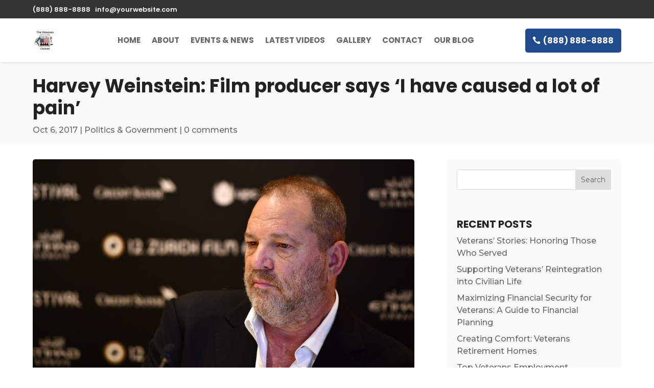

--- FILE ---
content_type: text/css
request_url: https://theveteransnewschannel.com/wp-content/uploads/vipercache/minified/ebd59b7277b8add3c1a7c86fdf85cbb3/1741991519index.css
body_size: 27252
content:
.xagio-icon{display:inline-block;width:0.9em;height:0.9em;background-color:currentColor;mask-repeat:no-repeat;-webkit-mask-size:contain;-webkit-mask-repeat:no-repeat;vertical-align:middle;transition:transform 150ms ease-in;mask-size:1em;mask-position:-1px -1px}.xagio-icon-link{mask-image:url(//theveteransnewschannel.com/wp-content/plugins/xagio-seo/assets/css/icons/link.svg);-webkit-mask-image:url(//theveteransnewschannel.com/wp-content/plugins/xagio-seo/assets/css/icons/link.svg)}.xagio-icon-link-off{mask-image:url(//theveteransnewschannel.com/wp-content/plugins/xagio-seo/assets/css/icons/link-off.svg);-webkit-mask-image:url(//theveteransnewschannel.com/wp-content/plugins/xagio-seo/assets/css/icons/link-off.svg)}.xagio-icon-refresh{mask-image:url(//theveteransnewschannel.com/wp-content/plugins/xagio-seo/assets/css/icons/refresh.svg);-webkit-mask-image:url(//theveteransnewschannel.com/wp-content/plugins/xagio-seo/assets/css/icons/refresh.svg)}.xagio-icon-file{mask-image:url(//theveteransnewschannel.com/wp-content/plugins/xagio-seo/assets/css/icons/file.svg);-webkit-mask-image:url(//theveteransnewschannel.com/wp-content/plugins/xagio-seo/assets/css/icons/file.svg)}.xagio-icon-info{mask-image:url(//theveteransnewschannel.com/wp-content/plugins/xagio-seo/assets/css/icons/info.svg);-webkit-mask-image:url(//theveteransnewschannel.com/wp-content/plugins/xagio-seo/assets/css/icons/info.svg)}.xagio-icon-upload{mask-image:url(//theveteransnewschannel.com/wp-content/plugins/xagio-seo/assets/css/icons/upload.svg);-webkit-mask-image:url(//theveteransnewschannel.com/wp-content/plugins/xagio-seo/assets/css/icons/upload.svg)}.xagio-icon-download{mask-image:url(//theveteransnewschannel.com/wp-content/plugins/xagio-seo/assets/css/icons/download.svg);-webkit-mask-image:url(//theveteransnewschannel.com/wp-content/plugins/xagio-seo/assets/css/icons/download.svg)}.xagio-icon-gear{mask-image:url(//theveteransnewschannel.com/wp-content/plugins/xagio-seo/assets/css/icons/gear.svg);-webkit-mask-image:url(//theveteransnewschannel.com/wp-content/plugins/xagio-seo/assets/css/icons/gear.svg)}.xagio-icon-draw{mask-image:url(//theveteransnewschannel.com/wp-content/plugins/xagio-seo/assets/css/icons/draw.svg);-webkit-mask-image:url(//theveteransnewschannel.com/wp-content/plugins/xagio-seo/assets/css/icons/draw.svg)}.xagio-icon-plus{mask-image:url(//theveteransnewschannel.com/wp-content/plugins/xagio-seo/assets/css/icons/plus.svg);-webkit-mask-image:url(//theveteransnewschannel.com/wp-content/plugins/xagio-seo/assets/css/icons/plus.svg)}.xagio-icon-close{mask-image:url(//theveteransnewschannel.com/wp-content/plugins/xagio-seo/assets/css/icons/close.svg);-webkit-mask-image:url(//theveteransnewschannel.com/wp-content/plugins/xagio-seo/assets/css/icons/close.svg)}.xagio-icon-arrow-down{mask-image:url(//theveteransnewschannel.com/wp-content/plugins/xagio-seo/assets/css/icons/arrow_down.svg);-webkit-mask-image:url(//theveteransnewschannel.com/wp-content/plugins/xagio-seo/assets/css/icons/arrow_down.svg)}.xagio-icon-check{mask-image:url(//theveteransnewschannel.com/wp-content/plugins/xagio-seo/assets/css/icons/check.svg);-webkit-mask-image:url(//theveteransnewschannel.com/wp-content/plugins/xagio-seo/assets/css/icons/check.svg)}.xagio-icon-code{mask-image:url(//theveteransnewschannel.com/wp-content/plugins/xagio-seo/assets/css/icons/code.svg);-webkit-mask-image:url(//theveteransnewschannel.com/wp-content/plugins/xagio-seo/assets/css/icons/code.svg)}.xagio-icon-arrow-right{mask-image:url(//theveteransnewschannel.com/wp-content/plugins/xagio-seo/assets/css/icons/arrow_right.svg);-webkit-mask-image:url(//theveteransnewschannel.com/wp-content/plugins/xagio-seo/assets/css/icons/arrow_right.svg)}.xagio-icon-folder-open{mask-image:url(//theveteransnewschannel.com/wp-content/plugins/xagio-seo/assets/css/icons/folder_open.svg);-webkit-mask-image:url(//theveteransnewschannel.com/wp-content/plugins/xagio-seo/assets/css/icons/folder_open.svg)}.xagio-icon-dots-horizontal{mask-image:url(//theveteransnewschannel.com/wp-content/plugins/xagio-seo/assets/css/icons/dots_h.svg);-webkit-mask-image:url(//theveteransnewschannel.com/wp-content/plugins/xagio-seo/assets/css/icons/dots_h.svg)}.xagio-icon-search{mask-image:url(//theveteransnewschannel.com/wp-content/plugins/xagio-seo/assets/css/icons/search.svg);-webkit-mask-image:url(//theveteransnewschannel.com/wp-content/plugins/xagio-seo/assets/css/icons/search.svg)}.xagio-icon-store{mask-image:url(//theveteransnewschannel.com/wp-content/plugins/xagio-seo/assets/css/icons/store.svg);-webkit-mask-image:url(//theveteransnewschannel.com/wp-content/plugins/xagio-seo/assets/css/icons/store.svg)}.xagio-icon-travel-explore{mask-image:url(//theveteransnewschannel.com/wp-content/plugins/xagio-seo/assets/css/icons/travel_explore.svg);-webkit-mask-image:url(//theveteransnewschannel.com/wp-content/plugins/xagio-seo/assets/css/icons/travel_explore.svg)}.xagio-icon-school{mask-image:url(//theveteransnewschannel.com/wp-content/plugins/xagio-seo/assets/css/icons/school.svg);-webkit-mask-image:url(//theveteransnewschannel.com/wp-content/plugins/xagio-seo/assets/css/icons/school.svg)}.xagio-icon-history{mask-image:url(//theveteransnewschannel.com/wp-content/plugins/xagio-seo/assets/css/icons/history.svg);-webkit-mask-image:url(//theveteransnewschannel.com/wp-content/plugins/xagio-seo/assets/css/icons/history.svg)}.xagio-icon-google{mask-image:url(//theveteransnewschannel.com/wp-content/plugins/xagio-seo/assets/css/icons/google.svg);-webkit-mask-image:url(//theveteransnewschannel.com/wp-content/plugins/xagio-seo/assets/css/icons/google.svg)}.xagio-icon-quora{mask-image:url(//theveteransnewschannel.com/wp-content/plugins/xagio-seo/assets/css/icons/quora.svg);-webkit-mask-image:url(//theveteransnewschannel.com/wp-content/plugins/xagio-seo/assets/css/icons/quora.svg)}.xagio-icon-copy{mask-image:url(//theveteransnewschannel.com/wp-content/plugins/xagio-seo/assets/css/icons/copy.svg);-webkit-mask-image:url(//theveteransnewschannel.com/wp-content/plugins/xagio-seo/assets/css/icons/copy.svg)}.xagio-icon-sync{mask-image:url(//theveteransnewschannel.com/wp-content/plugins/xagio-seo/assets/css/icons/sync.svg);-webkit-mask-image:url(//theveteransnewschannel.com/wp-content/plugins/xagio-seo/assets/css/icons/sync.svg)}.xagio-icon-edit{mask-image:url(//theveteransnewschannel.com/wp-content/plugins/xagio-seo/assets/css/icons/edit.svg);-webkit-mask-image:url(//theveteransnewschannel.com/wp-content/plugins/xagio-seo/assets/css/icons/edit.svg)}.xagio-icon-delete{mask-image:url(//theveteransnewschannel.com/wp-content/plugins/xagio-seo/assets/css/icons/delete.svg);-webkit-mask-image:url(//theveteransnewschannel.com/wp-content/plugins/xagio-seo/assets/css/icons/delete.svg)}.xagio-icon-list{mask-image:url(//theveteransnewschannel.com/wp-content/plugins/xagio-seo/assets/css/icons/list.svg);-webkit-mask-image:url(//theveteransnewschannel.com/wp-content/plugins/xagio-seo/assets/css/icons/list.svg)}.xagio-icon-external-link{mask-image:url(//theveteransnewschannel.com/wp-content/plugins/xagio-seo/assets/css/icons/external_link.svg);-webkit-mask-image:url(//theveteransnewschannel.com/wp-content/plugins/xagio-seo/assets/css/icons/external_link.svg)}.xagio-icon-filter{mask-image:url(//theveteransnewschannel.com/wp-content/plugins/xagio-seo/assets/css/icons/filter.svg);-webkit-mask-image:url(//theveteransnewschannel.com/wp-content/plugins/xagio-seo/assets/css/icons/filter.svg)}.xagio-icon-chart-line{mask-image:url(//theveteransnewschannel.com/wp-content/plugins/xagio-seo/assets/css/icons/chart_line.svg);-webkit-mask-image:url(//theveteransnewschannel.com/wp-content/plugins/xagio-seo/assets/css/icons/chart_line.svg)}.xagio-icon-warning{mask-image:url(//theveteransnewschannel.com/wp-content/plugins/xagio-seo/assets/css/icons/warning.svg);-webkit-mask-image:url(//theveteransnewschannel.com/wp-content/plugins/xagio-seo/assets/css/icons/warning.svg)}.xagio-icon-ban{mask-image:url(//theveteransnewschannel.com/wp-content/plugins/xagio-seo/assets/css/icons/ban.svg);-webkit-mask-image:url(//theveteransnewschannel.com/wp-content/plugins/xagio-seo/assets/css/icons/ban.svg)}.xagio-icon-comment{mask-image:url(//theveteransnewschannel.com/wp-content/plugins/xagio-seo/assets/css/icons/comment.svg);-webkit-mask-image:url(//theveteransnewschannel.com/wp-content/plugins/xagio-seo/assets/css/icons/comment.svg)}.xagio-icon-quote{mask-image:url(//theveteransnewschannel.com/wp-content/plugins/xagio-seo/assets/css/icons/quote.svg);-webkit-mask-image:url(//theveteransnewschannel.com/wp-content/plugins/xagio-seo/assets/css/icons/quote.svg)}.xagio-icon-star{mask-image:url(//theveteransnewschannel.com/wp-content/plugins/xagio-seo/assets/css/icons/star.svg);-webkit-mask-image:url(//theveteransnewschannel.com/wp-content/plugins/xagio-seo/assets/css/icons/star.svg)}.xagio-icon-star-o{mask-image:url(//theveteransnewschannel.com/wp-content/plugins/xagio-seo/assets/css/icons/star_o.svg);-webkit-mask-image:url(//theveteransnewschannel.com/wp-content/plugins/xagio-seo/assets/css/icons/star_o.svg)}.xagio-icon-thumbs-up{mask-image:url(//theveteransnewschannel.com/wp-content/plugins/xagio-seo/assets/css/icons/thumb_up.svg);-webkit-mask-image:url(//theveteransnewschannel.com/wp-content/plugins/xagio-seo/assets/css/icons/thumb_up.svg)}.xagio-icon-thumbs-down{mask-image:url(//theveteransnewschannel.com/wp-content/plugins/xagio-seo/assets/css/icons/thumb_down.svg);-webkit-mask-image:url(//theveteransnewschannel.com/wp-content/plugins/xagio-seo/assets/css/icons/thumb_down.svg)}.xagio-icon-hourglass{mask-image:url(//theveteransnewschannel.com/wp-content/plugins/xagio-seo/assets/css/icons/hourglass.svg);-webkit-mask-image:url(//theveteransnewschannel.com/wp-content/plugins/xagio-seo/assets/css/icons/hourglass.svg)}.xagio-icon-plug{mask-image:url(//theveteransnewschannel.com/wp-content/plugins/xagio-seo/assets/css/icons/plug.svg);-webkit-mask-image:url(//theveteransnewschannel.com/wp-content/plugins/xagio-seo/assets/css/icons/plug.svg)}.xagio-icon-arrow-left{mask-image:url(//theveteransnewschannel.com/wp-content/plugins/xagio-seo/assets/css/icons/arrow_left.svg);-webkit-mask-image:url(//theveteransnewschannel.com/wp-content/plugins/xagio-seo/assets/css/icons/arrow_left.svg)}.xagio-icon-folder{mask-image:url(//theveteransnewschannel.com/wp-content/plugins/xagio-seo/assets/css/icons/folder.svg);-webkit-mask-image:url(//theveteransnewschannel.com/wp-content/plugins/xagio-seo/assets/css/icons/folder.svg)}.xagio-icon-image{mask-image:url(//theveteransnewschannel.com/wp-content/plugins/xagio-seo/assets/css/icons/image.svg);-webkit-mask-image:url(//theveteransnewschannel.com/wp-content/plugins/xagio-seo/assets/css/icons/image.svg)}.xagio-icon-zip{mask-image:url(//theveteransnewschannel.com/wp-content/plugins/xagio-seo/assets/css/icons/zip.svg);-webkit-mask-image:url(//theveteransnewschannel.com/wp-content/plugins/xagio-seo/assets/css/icons/zip.svg)}.xagio-icon-save{mask-image:url(//theveteransnewschannel.com/wp-content/plugins/xagio-seo/assets/css/icons/save.svg);-webkit-mask-image:url(//theveteransnewschannel.com/wp-content/plugins/xagio-seo/assets/css/icons/save.svg)}.xagio-icon-mobile{mask-image:url(//theveteransnewschannel.com/wp-content/plugins/xagio-seo/assets/css/icons/mobile.svg);-webkit-mask-image:url(//theveteransnewschannel.com/wp-content/plugins/xagio-seo/assets/css/icons/mobile.svg)}.xagio-icon-desktop{mask-image:url(//theveteransnewschannel.com/wp-content/plugins/xagio-seo/assets/css/icons/desktop.svg);-webkit-mask-image:url(//theveteransnewschannel.com/wp-content/plugins/xagio-seo/assets/css/icons/desktop.svg)}.xagio-icon-cogs{mask-image:url(//theveteransnewschannel.com/wp-content/plugins/xagio-seo/assets/css/icons/cogs.svg);-webkit-mask-image:url(//theveteransnewschannel.com/wp-content/plugins/xagio-seo/assets/css/icons/cogs.svg)}.xagio-icon-eye{mask-image:url(//theveteransnewschannel.com/wp-content/plugins/xagio-seo/assets/css/icons/eye.svg);-webkit-mask-image:url(//theveteransnewschannel.com/wp-content/plugins/xagio-seo/assets/css/icons/eye.svg)}.xagio-icon-eye-slash{mask-image:url(//theveteransnewschannel.com/wp-content/plugins/xagio-seo/assets/css/icons/eye_slash.svg);-webkit-mask-image:url(//theveteransnewschannel.com/wp-content/plugins/xagio-seo/assets/css/icons/eye_slash.svg)}.xagio-icon-arrow-up{mask-image:url(//theveteransnewschannel.com/wp-content/plugins/xagio-seo/assets/css/icons/arrow_up.svg);-webkit-mask-image:url(//theveteransnewschannel.com/wp-content/plugins/xagio-seo/assets/css/icons/arrow_up.svg)}.xagio-icon-arrows{mask-image:url(//theveteransnewschannel.com/wp-content/plugins/xagio-seo/assets/css/icons/arrows.svg);-webkit-mask-image:url(//theveteransnewschannel.com/wp-content/plugins/xagio-seo/assets/css/icons/arrows.svg)}.xagio-icon-branch{mask-image:url(//theveteransnewschannel.com/wp-content/plugins/xagio-seo/assets/css/icons/branch.svg);-webkit-mask-image:url(//theveteransnewschannel.com/wp-content/plugins/xagio-seo/assets/css/icons/branch.svg)}.xagio-icon-tag{mask-image:url(//theveteransnewschannel.com/wp-content/plugins/xagio-seo/assets/css/icons/tag.svg);-webkit-mask-image:url(//theveteransnewschannel.com/wp-content/plugins/xagio-seo/assets/css/icons/tag.svg)}.xagio-icon-align-justify{mask-image:url(//theveteransnewschannel.com/wp-content/plugins/xagio-seo/assets/css/icons/align_justify.svg);-webkit-mask-image:url(//theveteransnewschannel.com/wp-content/plugins/xagio-seo/assets/css/icons/align_justify.svg)}.xagio-icon-map{mask-image:url(//theveteransnewschannel.com/wp-content/plugins/xagio-seo/assets/css/icons/map.svg);-webkit-mask-image:url(//theveteransnewschannel.com/wp-content/plugins/xagio-seo/assets/css/icons/map.svg)}.xagio-icon-globe{mask-image:url(//theveteransnewschannel.com/wp-content/plugins/xagio-seo/assets/css/icons/globe.svg);-webkit-mask-image:url(//theveteransnewschannel.com/wp-content/plugins/xagio-seo/assets/css/icons/globe.svg)}.xagio-icon-ai{mask-image:url(//theveteransnewschannel.com/wp-content/plugins/xagio-seo/assets/css/icons/ai_chip.svg);-webkit-mask-image:url(//theveteransnewschannel.com/wp-content/plugins/xagio-seo/assets/css/icons/ai_chip.svg)}.xagio-icon-magnifying-glass-chart{mask-image:url(//theveteransnewschannel.com/wp-content/plugins/xagio-seo/assets/css/icons/magnifying_glass_chart.svg);-webkit-mask-image:url(//theveteransnewschannel.com/wp-content/plugins/xagio-seo/assets/css/icons/magnifying_glass_chart.svg)}.xagio-icon-key{mask-image:url(//theveteransnewschannel.com/wp-content/plugins/xagio-seo/assets/css/icons/key.svg);-webkit-mask-image:url(//theveteransnewschannel.com/wp-content/plugins/xagio-seo/assets/css/icons/key.svg);transform:scale(1, -1) rotate(-135deg)}.xagio-icon-note{mask-image:url(//theveteransnewschannel.com/wp-content/plugins/xagio-seo/assets/css/icons/note.svg);-webkit-mask-image:url(//theveteransnewschannel.com/wp-content/plugins/xagio-seo/assets/css/icons/note.svg)}.xagio-icon-note-o{mask-image:url(//theveteransnewschannel.com/wp-content/plugins/xagio-seo/assets/css/icons/note_o.svg);-webkit-mask-image:url(//theveteransnewschannel.com/wp-content/plugins/xagio-seo/assets/css/icons/note_o.svg)}.xagio-icon-cloud{mask-image:url(//theveteransnewschannel.com/wp-content/plugins/xagio-seo/assets/css/icons/cloud.svg);-webkit-mask-image:url(//theveteransnewschannel.com/wp-content/plugins/xagio-seo/assets/css/icons/cloud.svg)}.xagio-icon-cloud-o{mask-image:url(//theveteransnewschannel.com/wp-content/plugins/xagio-seo/assets/css/icons/cloud_o.svg);-webkit-mask-image:url(//theveteransnewschannel.com/wp-content/plugins/xagio-seo/assets/css/icons/cloud_o.svg)}.xagio-icon-eye-o{mask-image:url(//theveteransnewschannel.com/wp-content/plugins/xagio-seo/assets/css/icons/eye_o.svg);-webkit-mask-image:url(//theveteransnewschannel.com/wp-content/plugins/xagio-seo/assets/css/icons/eye_o.svg)}.xagio-icon-brain{mask-image:url(//theveteransnewschannel.com/wp-content/plugins/xagio-seo/assets/css/icons/brain.svg);-webkit-mask-image:url(//theveteransnewschannel.com/wp-content/plugins/xagio-seo/assets/css/icons/brain.svg)}.xagio-icon-rocket{mask-image:url(//theveteransnewschannel.com/wp-content/plugins/xagio-seo/assets/css/icons/rocket.svg);-webkit-mask-image:url(//theveteransnewschannel.com/wp-content/plugins/xagio-seo/assets/css/icons/rocket.svg)}.xagio-icon-target{mask-image:url(//theveteransnewschannel.com/wp-content/plugins/xagio-seo/assets/css/icons/target.svg);-webkit-mask-image:url(//theveteransnewschannel.com/wp-content/plugins/xagio-seo/assets/css/icons/target.svg)}.xagio-icon-sort{mask-image:url(//theveteransnewschannel.com/wp-content/plugins/xagio-seo/assets/css/icons/sort.svg);-webkit-mask-image:url(//theveteransnewschannel.com/wp-content/plugins/xagio-seo/assets/css/icons/sort.svg)}.xagio-icon-sort-up{mask-image:url(//theveteransnewschannel.com/wp-content/plugins/xagio-seo/assets/css/icons/sort.svg);-webkit-mask-image:url(//theveteransnewschannel.com/wp-content/plugins/xagio-seo/assets/css/icons/sort.svg);rotate:180deg}.xagio-icon-minus{mask-image:url(//theveteransnewschannel.com/wp-content/plugins/xagio-seo/assets/css/icons/minus.svg);-webkit-mask-image:url(//theveteransnewschannel.com/wp-content/plugins/xagio-seo/assets/css/icons/minus.svg)}.xagio-icon-robot{mask-image:url(//theveteransnewschannel.com/wp-content/plugins/xagio-seo/assets/css/icons/robot.svg);-webkit-mask-image:url(//theveteransnewschannel.com/wp-content/plugins/xagio-seo/assets/css/icons/robot.svg)}.xagio-icon-clock{mask-image:url(//theveteransnewschannel.com/wp-content/plugins/xagio-seo/assets/css/icons/clock.svg);-webkit-mask-image:url(//theveteransnewschannel.com/wp-content/plugins/xagio-seo/assets/css/icons/clock.svg)}.xagio-icon-play-circle{mask-image:url(//theveteransnewschannel.com/wp-content/plugins/xagio-seo/assets/css/icons/play_circle.svg);-webkit-mask-image:url(//theveteransnewschannel.com/wp-content/plugins/xagio-seo/assets/css/icons/play_circle.svg)}.xagio-icon-long-arrow-up{mask-image:url(//theveteransnewschannel.com/wp-content/plugins/xagio-seo/assets/css/icons/long_arrow_up.svg);-webkit-mask-image:url(//theveteransnewschannel.com/wp-content/plugins/xagio-seo/assets/css/icons/long_arrow_up.svg);rotate:45deg}.xagio-icon-question-circle{mask-image:url(//theveteransnewschannel.com/wp-content/plugins/xagio-seo/assets/css/icons/question_circle.svg);-webkit-mask-image:url(//theveteransnewschannel.com/wp-content/plugins/xagio-seo/assets/css/icons/question_circle.svg)}.xagio-icon-align-right{mask-image:url(//theveteransnewschannel.com/wp-content/plugins/xagio-seo/assets/css/icons/align_right.svg);-webkit-mask-image:url(//theveteransnewschannel.com/wp-content/plugins/xagio-seo/assets/css/icons/align_right.svg)}.xagio-icon-analytics{mask-image:url(//theveteransnewschannel.com/wp-content/plugins/xagio-seo/assets/css/icons/analytics.svg);-webkit-mask-image:url(//theveteransnewschannel.com/wp-content/plugins/xagio-seo/assets/css/icons/analytics.svg)}.xagio-icon-home{mask-image:url(//theveteransnewschannel.com/wp-content/plugins/xagio-seo/assets/css/icons/home.svg);-webkit-mask-image:url(//theveteransnewschannel.com/wp-content/plugins/xagio-seo/assets/css/icons/home.svg)}.xagio-icon-send{mask-image:url(//theveteransnewschannel.com/wp-content/plugins/xagio-seo/assets/css/icons/send.svg);-webkit-mask-image:url(//theveteransnewschannel.com/wp-content/plugins/xagio-seo/assets/css/icons/send.svg);rotate:45deg}.xagio-icon-at{mask-image:url(//theveteransnewschannel.com/wp-content/plugins/xagio-seo/assets/css/icons/at.svg);-webkit-mask-image:url(//theveteransnewschannel.com/wp-content/plugins/xagio-seo/assets/css/icons/at.svg)}.xagio-icon-phone{mask-image:url(//theveteransnewschannel.com/wp-content/plugins/xagio-seo/assets/css/icons/phone.svg);-webkit-mask-image:url(//theveteransnewschannel.com/wp-content/plugins/xagio-seo/assets/css/icons/phone.svg)}.xagio-icon-frown{mask-image:url(//theveteransnewschannel.com/wp-content/plugins/xagio-seo/assets/css/icons/frown.svg);-webkit-mask-image:url(//theveteransnewschannel.com/wp-content/plugins/xagio-seo/assets/css/icons/frown.svg)}.xagio-icon-check-double{mask-image:url(//theveteransnewschannel.com/wp-content/plugins/xagio-seo/assets/css/icons/check-double.svg);-webkit-mask-image:url(//theveteransnewschannel.com/wp-content/plugins/xagio-seo/assets/css/icons/check-double.svg)}.xagio-icon-blue{color:#3a33e8}.xagio-icon-spin{animation-name:spin;animation-duration:3000ms;animation-iteration-count:infinite;animation-timing-function:linear}@keyframes spin{from{transform:rotate(0deg)}to{transform:rotate(360deg)}}@import url("//fonts.googleapis.com/css?family=Raleway:400,700");@import url("//fonts.googleapis.com/css?family=Droid+Sans:400,700");body .review-widget,.review-widget h1,.review-widget h2,.review-widget h3,.review-widget h4,.review-widget h5,.review-widget h6,.review-widget input,.review-widget button,.review-widget textarea,.review-widget span,.review-widget div,.review-widget p{font-family:"Raleway","Helvetica Neue",Helvetica,Arial,sans-serif !important;}.review-widget{background:white;margin-left:auto;margin-right:auto;width:310px;border:1px solid #bbb;padding:15px}.review-widget-title h2{font-size:25px;font-weight:600;margin-bottom:5px}.review-widget-text{margin-bottom:15px;font-size:14px}.review-widget-block{margin-bottom:10px}label.review-widget-label{display:block;width:100%;font-size:14px;font-weight:600}.review-widget-input{font-size:14px;width:100%;outline:0;border-radius:4px;padding:7px;color:#464646;box-sizing:border-box}.review-widget-input:focus{outline:none}.review-widget-stars{margin-top:10px;cursor:pointer}.review-widget-stars>i{font-size:26px;cursor:pointer;color:#464646;text-shadow:0px 1px 1px black;margin-right:3px}.review-widget-stars>i.xagio-icon.xagio-icon-star:hover{filter:brightness(120%)}button.review-widget-button{width:100%;height:40px;margin-top:10px}button.review-widget-button{background:-webkit-gradient(linear, left top, left bottom, color-stop(0.05, #ffffff), color-stop(1, #f6f6f6));background:-moz-linear-gradient(top, #fff 5%, #f6f6f6 100%);background:-webkit-linear-gradient(top, #fff 5%, #f6f6f6 100%);background:-o-linear-gradient(top, #fff 5%, #f6f6f6 100%);background:-ms-linear-gradient(top, #fff 5%, #f6f6f6 100%);background:linear-gradient(to bottom, #fff 5%, #f6f6f6 100%);filter:progid:DXImageTransform.Microsoft.gradient(startColorstr='#ffffff', endColorstr='#f6f6f6', GradientType=0);background-color:#fff;-moz-border-radius:6px;-webkit-border-radius:6px;border-radius:6px;border:1px solid #ddd;display:inline-block;cursor:pointer;color:#666;font-family:Arial;font-size:15px;font-weight:bold;padding:6px 24px;text-decoration:none;transition:all 0.4s}button.review-widget-button:hover{filter:brightness(108%)}button.review-widget-button:active{position:relative;top:1px}.review-widget-placeholders label.review-widget-label{display:none}.review-widget.review-widget-flat{box-shadow:0 0 !important;border:4px solid black;text-shadow:0 0 !important}.review-widget-flat .review-widget-title h2,.review-widget-flat .review-widget-title,.review-widget-flat .review-widget-label,.review-widget-flat .review-widget-input,.review-widget-flat .review-widget-button{text-transform:uppercase}.review-widget.review-widget-auto-width{width:auto !important}.review-widget-flat .review-widget-input{text-transform:uppercase;box-shadow:0 0 0;border-radius:0;padding:10px;font-weight:600;border:1px solid #ddd !important}.review-widget-flat button.review-widget-button{font-size:18px;font-weight:600;background:none;border-radius:0}.review-widget-flat .review-widget-stars>i{text-shadow:0 1px 1px black}.review-widget-minimal .review-widget-stars>i{text-shadow:0 0 0}.review-widget-minimal .review-widget-input{box-shadow:0 0 0;border-radius:0;padding:5px 10px 5px 10px;font-weight:400;border:0 solid !important;border-bottom:1px solid #ddd !important;margin-top:10px;background:transparent !important}.review-widget-minimal button.review-widget-button{text-transform:uppercase;text-align:center;width:auto;font-weight:600;background:transparent !important;border:0;padding:0}.review-widget.review-widget-minimal{box-shadow:0 0 0 !important;border-radius:0;border:0;text-shadow:0 0 !important}.review-widget-minimal label.review-widget-label{padding-left:5px;margin-top:20px}.review-widget-labels label.review-widget-label{width:22%;float:left;font-size:12px;line-height:27px}.review-widget-labels .review-widget-input{float:left;width:77%}.review-widget-labels .cx{clear:both}.review-widget-popup{position:fixed;top:20%;left:0;right:0;z-index:999;display:none;overflow:auto;max-height:80%;bottom:8%}.review-widget-popup-container{position:fixed;background:rgba(0,0,0,0.52);top:0;right:0;left:0;bottom:0;z-index:998;display:none}.review-widget-left{text-align:left}.review-widget-center{text-align:center}.review-widget-right{text-align:right}.review-widget-message .review-widget-title{font-size:19px;text-align:center;font-weight:600}.review-widget-message .review-widget-text{display:block;text-align:center;margin:10px 0}.review-widget-message .review-widget-title i.fa{font-size:40px;display:block;text-align:center}.review-hidden{display:none}a.prs-show-reviews{font-size:12px}.review-widget-popup{max-width:450px}.review-widget-title h2{margin:5px 0 !important}.review-widget.review-widget-alpha{background:transparent !important;border:0 !important;box-shadow:0 0 0 0 !important;padding:0 !important}a#review-widget-popup-button{box-shadow:0 0 0;font-size:19px;border-bottom:1px solid}.review-widget-stars-only .review-widget-title,.review-widget-stars-only .review-widget-text,.review-widget-stars-only button.review-widget-button{display:none}.review-widget-stars-ratings-sum{display:none}.review-widget-stars-ratings-info{display:none;font-size:11px;color:rgba(58, 58, 58, 0.4)}.review-widget-stars-only .review-widget-stars-ratings-info,.review-widget-stars-only .review-widget-stars-ratings-sum{display:block}.prs-review-display-container{margin:15px 0}@import url("https://fonts.googleapis.com/css?family=Raleway:400,700");.prs-review-container{padding:20px;background:#fbfbfb;margin-bottom:20px;font-family:"Raleway",cursive;width:100%;position:relative;border-top:1px solid #e0e0e0;text-shadow:0 0 !important;color:#626b75;box-sizing:border-box}.prs-review-container-aggregate{padding:10px;background:#fbfbfb;margin-bottom:10px;font-family:"Raleway",cursive;width:100%;position:relative;border-top:1px solid #e0e0e0;text-shadow:0 0 !important;text-align:center;box-sizing:border-box}.prs-review-container .prs-review-body{padding-left:5px;margin-bottom:15px;text-shadow:0 0 !important}.prs-review-container span.prs-review-date{font-size:14px;padding-left:10px;font-family:sans-serif;text-shadow:0 0 !important}.prs-review-container .prs-review-spacer{position:absolute;top:-10px;text-align:center;right:0;left:0;font-size:20px;text-shadow:0 0 !important}.prs-review-container .prs-review-title{font-weight:600;margin:10px 0;padding-left:5px}.prs-review-display-heading{text-align:center;margin:5px 0 25px 0;font-size:25px}i.xagio-icon.xagio-icon-star{font-weight:600;font-size:23px}i.xagio-icon.xagio-icon-star-o{display:inline-block;font-size:23px;text-rendering:auto;-webkit-font-smoothing:antialiased}